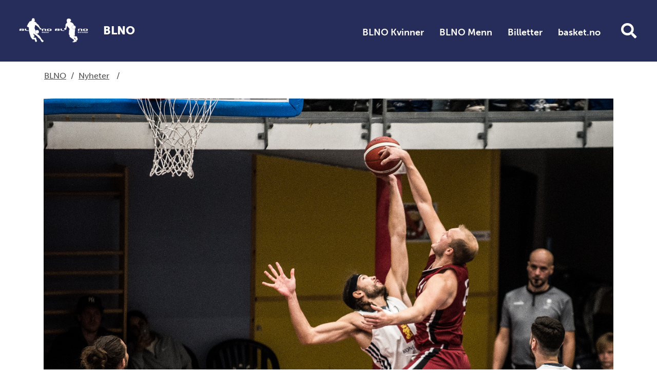

--- FILE ---
content_type: text/html; charset=utf-8
request_url: https://www.basket.no/blno/nyheter/menn-2020/selvkritiske-etter-klar-seier/
body_size: 8966
content:

<!doctype html>
<html lang="nb" id="NewsPage_122378" class="basket">
<head>
    <title>Selvkritiske etter klar seier</title>
    <link rel="icon" href="/favicon.ico">
    <meta charset=" utf-8" />
    <meta http-equiv="X-UA-Compatible" content="IE=edge" />
    <meta name="viewport" content="width=device-width, initial-scale=1.0" />
    
<meta name="description" content="Seieren var aldri truet, men for Kongsberg Miners ble kampen i Vulkanhallen definert som &#171;f&#248;r og etter brannalarmen&#187;. Eller like gjerne: F&#248;r og etter starten av hver av de fire periodene." />
<meta property="og:title" content="Selvkritiske etter klar seier" />
<meta property="og:url" content="https://www.basket.no/blno/nyheter/menn-2020/selvkritiske-etter-klar-seier/" />
<meta property="og:image" content="https://www.basket.no/contentassets/94b33a8aa6e345109f6f04637cd54a23/centrum-miners-mornar-blokk.jpg" /> 
<meta property="og:description" content="Seieren var aldri truet, men for Kongsberg Miners ble kampen i Vulkanhallen definert som &#171;f&#248;r og etter brannalarmen&#187;. Eller like gjerne: F&#248;r og etter starten av hver av de fire periodene." />
<meta property="og:locale" content="nb_NO" />
<meta property="og:type" content="article" />

<link rel="canonical" href="https://www.basket.no/blno/nyheter/menn-2020/selvkritiske-etter-klar-seier/" />
    <link rel="stylesheet" href="https://stackpath.bootstrapcdn.com/bootstrap/4.3.1/css/bootstrap.min.css" integrity="sha384-ggOyR0iXCbMQv3Xipma34MD+dH/1fQ784/j6cY/iJTQUOhcWr7x9JvoRxT2MZw1T" crossorigin="anonymous">
    <link rel="stylesheet" href="https://cdnjs.cloudflare.com/ajax/libs/Swiper/4.5.0/css/swiper.min.css" integrity="sha256-XwfUNXGiAjWyUGBhyXKdkRedMrizx1Ejqo/NReYNdUE=" crossorigin="anonymous" />
    <link rel="stylesheet" href="https://cdnjs.cloudflare.com/ajax/libs/fancybox/3.5.7/jquery.fancybox.min.css" integrity="sha256-Vzbj7sDDS/woiFS3uNKo8eIuni59rjyNGtXfstRzStA=" crossorigin="anonymous" />
    <link rel="stylesheet" href="https://fonts.googleapis.com/icon?family=Material+Icons">
    <link rel="stylesheet" href="/static/idrettno/css/fontawesome/all.min.css" type="text/css" />
    <link rel="stylesheet" href="/static/federation/css/style.min.css" type="text/css" />
    
    <!-- Google Tag Manager -->
    <script>
        (function (w, d, s, l, i) {
        w[l] = w[l] || []; w[l].push({
            'gtm.start':
                new Date().getTime(), event: 'gtm.js'
        }); var f = d.getElementsByTagName(s)[0],
            j = d.createElement(s), dl = l != 'dataLayer' ? '&l=' + l : ''; j.async = true; j.src =
                'https://www.googletagmanager.com/gtm.js?id=' + i + dl; f.parentNode.insertBefore(j, f);
        })(window, document, 'script', 'dataLayer', 'GTM-KQSVGK7');</script>
    <!-- End Google Tag Manager -->

    
</head>
<body>
    
    <noscript>
        <iframe src="https://www.googletagmanager.com/ns.html?id=GTM-KQSVGK7" height="0" width="0" style="display:none;visibility:hidden"></iframe>
    </noscript>

    
<div id="fb-root"></div>
<script async defer crossorigin="anonymous" src="https://connect.facebook.net/nb_NO/sdk.js#xfbml=1&version=v6.0"></script>
    
    


<nav class="navbar navbar-expand-lg">
    <a class="navbar-brand" href="/blno/">
        
<img class="main-logo " alt="BLNO" src="/contentassets/85fbdc593f2848f5bb69b1fca4d36498/blno-2.png" />
        <div class="ml-3 d-none d-lg-block">
            <div class="d-table h-100">
                <div class="font-heavy fontsize-largest text-uppercase color-white d-table-cell align-middle">
                    BLNO
                </div>
            </div>
        </div>    </a>
    <div class="body-overlay"></div>
    <div class="" id="mainmenu">
        <div class="menu-header">
            <div class="mb-5 d-flex flex-row">
                <button type="button" class="menu-close hover-red" aria-controls="mainmenu" aria-expanded="false" aria-label="Lukk meny">
                    <i class="fal fa-times"></i>
                </button>
                <div class="menu-crumb ml-auto">
                    <a href="/">Hovedsiden</a>
                </div>
            </div>
<form action="/sok/" method="get">                <div class="search-form search-form-small mb-4">
                    <input id="main-search-main-" name="q" type="text" class="" placeholder="Søk i våre nettsider" />
                    <button type="submit" class=""><i class="fa fa-search"></i></button>
                </div>
</form>        </div>

<ul class="navbar-nav ml-auto">
            <li class="nav-item">
                <a href="/blno/blno-kvinner/" class="nav-link">BLNO Kvinner</a>
            </li>
            <li class="nav-item">
                <a href="/blno/blno-menn/" class="nav-link">BLNO Menn</a>
            </li>
            <li class="nav-item">
                <a href="/blno/Billetter/" class="nav-link">Billetter</a>
            </li>
            <li class="nav-item">
                <a href="/" class="nav-link">basket.no</a>
            </li>
</ul>


    </div>
    <div class="ml-auto">
        <button type="button" class="menu-search-button toggle-search d-none d-lg-inline-block hover-black"><i class="fa fa-search"></i></button>
        <button class="navbar-toggler toggle-menu hover-black align-bottom" type="button" aria-controls="mainmenu" aria-expanded="false" aria-label="Åpne meny">
            <span class="navbar-toggler-icon"></span>
        </button>
    </div>
</nav>
<div class="search-modal">
    <div class="search-modal-backdrop toggle-search"></div>
<form action="/sok/" method="get">        <div class="search-form search-form-small mb-4">
            <input id="main-search-main" name="q" type="text" class="" placeholder="Søk i våre nettsider" />
            <button type="submit" class="hover-black"><i class="fa fa-search"></i></button>
        </div>
</form></div>
    


    <main>
<div class="container p-3">
    <div class="row">
        <div class="breadcrumb-article col-12 col-lg-8 text-left">
            <a class="home" href="/blno/">BLNO</a>
            <span>/</span>
                        <span><a href="/blno/nyheter/">Nyheter</a></span>
            <span>/</span>

        </div>
    </div>
</div>

                    <div class="container pt-2 pt-lg-3 mb-3 mb-lg-4">
                <div class="row">
                    <div class="col-12">
                        <figure class="d-table" >
                            <picture>
    <figure>
        <picture>
            <source srcset="/contentassets/94b33a8aa6e345109f6f04637cd54a23/centrum-miners-mornar-blokk.jpg" media="(min-width:992px)" />
            <img src="/contentassets/94b33a8aa6e345109f6f04637cd54a23/centrum-miners-mornar-blokk.jpg" alt="Et typisk bilde fra kampen i Vulkanhallen: Marin Mornar som blokker ned Johannes Dolven. Kongsbergs kroatiske forward hadde 7 blokker og 11 poeng i kampen og spilte t&#248;ft og godt mot Centrums store mann. Dolven ble likevel hjemmelagets mestscorende med 22 poeng.
FOTO: ERIK BERGLUND " class="img-full" />
        </picture>
            <figcaption>Et typisk bilde fra kampen i Vulkanhallen: Marin Mornar som blokker ned Johannes Dolven. Kongsbergs kroatiske forward hadde 7 blokker og 11 poeng i kampen og spilte t&#248;ft og godt mot Centrums store mann. Dolven ble likevel hjemmelagets mestscorende med 22 poeng.
FOTO: ERIK BERGLUND </figcaption>
    </figure>
                            </picture>
                        </figure>
                    </div>
                </div>
            </div>
        <div class="container">
            <div class="row">
                <div class="col-12">
                    <h1 >Selvkritiske etter klar seier</h1>
                </div>
            </div>
        </div>
        <div class="container">
            <div class="row">
                <div class="col-12 col-lg-8">
                    <div class="byline">
                            <span>Skrevet av</span> <span >Arild Sandven</span>
                            <span>&bullet;</span>
7. oktober 2021                    </div>
                    <div class="ingress" >
                        Seieren var aldri truet, men for Kongsberg Miners ble kampen i Vulkanhallen definert som &#171;f&#248;r og etter brannalarmen&#187;. Eller like gjerne: F&#248;r og etter starten av hver av de fire periodene.
                    </div>
                    <div class="body-text" >
                        <p><strong>Centrum Tigers &ndash; Kongsberg Miners 62-86</strong></p>
<p><strong>Fyllingen &ndash; Gimle 86-91</strong></p>
<p>Det mest oppsiktsvekkende som skjedde i Vulkanhallen onsdag kveld, var at brannalarmen plutselig begynte &aring; ule, tre minutter ut i fjerdeperioden.</p>
<p>Alle, naturligvis inkludert spillerne p&aring; de to lagene, m&aring;tte ut av hallen i sju-&aring;tte minutter f&oslash;r situasjonen var avklart og kampen i Firi-ligaen kunne fortsette.</p>
<p>Da lagene m&aring;tte ut i den m&oslash;rke Oslo-kvelden, ledet gjestene med 34 poeng, 80-46.</p>
<p>Da de kom inn igjen, benyttet Centrum Tigers de siste seks minuttene til &aring; pynte p&aring; resultat: 16-6 i sluttfasen ga 62-86.</p>
<p>&nbsp;</p>
<p><strong>- Surr og r&oslash;r</strong></p>
<p>Seks poeng p&aring; seks minutter av de regjerende seriemestrene, det var de alt annet enn forn&oslash;yd med.</p>
<p>- Etter brannalarmen ble det bare surr og r&oslash;r, konstaterte Torgrim Sommerfeldt.</p>
<p>- Vi kaster bort ballen og tenker at kampen er over. Og det er den jo egentlig, men det er f&oslash;lelsen av det vi leverte de siste minuttene som sitter igjen &ndash; og det var ikke bra. Selv om vi skal ta med oss de gode periodene og selv om skytingen og forsvaret tidvis var bra, mente guarden som ble kampens toppscorer med 24 poeng.</p>
<p>&nbsp;</p>
<p><strong>Timeout tidlig i hver periode</strong></p>
<p>Sommerfeldt traff 6 av 8 trepoengere og var hoved&aring;rsaken til at gjestene stakk fra Centrum Tigers tidlig i kampen.</p>
<p>Det vil si: Hele Miners-laget &aring;pnet godt i alle de fire periodene.</p>
<p>Centrum-coach Inge-Aleksander Kristiansen tok timeout etter 2 minutter og 23 til 42 sekunder i alle de fire periodene, der scoren var 0-10, 0-4, 5-11 og 4-7. Totalt 23 poeng i Kongsbergs fav&oslash;r, 9-23.</p>
<p>Som selvf&oslash;lgelig er noe hjemmelaget m&aring; jobbe med, mens Kongsberg Miners var mest opptatt av at de ikke &aring; f&oslash;lge opp p&aring; samme m&aring;te.</p>
<p>&nbsp;</p>
<p><strong>- L&aelig;repenge</strong></p>
<p>- Etter brannalarmen var vi visst klare for &aring; reise hjem, mente Stein Erik Roteg&aring;rd.</p>
<p>- Men vi &oslash;nsker &aring; bygge et lag med h&oslash;y karakter, og denne kampen var en l&aelig;repenge for oss. Vi er skjerpa og fokuserte i begynnelsen av alle periodene, men tar foten av gasspedalen. Vi virker uinteresserte i deler av kampen, fokus er ikke der lenger og vi har mange latterlige turnovers, fastslo Miners-treneren.</p>
<p>Laget hans endte p&aring; 20 turnovers, riktignok f&aelig;rre enn Centrums (25), men klart i overkant for topplaget.</p>
<p>&nbsp;</p>
<p><strong>Mornar stoppet Dolven</strong></p>
<p>Det trener Roteg&aring;rd og Miners m&aring;tte v&aelig;re forn&oslash;yd med, var Marin Mornars forsvarsspill mot Johannes Dolven. Centrum-forwarden kom fra 31 poeng og 21 returer i seieren over Ammerud (69-64) s&oslash;ndag, men ble stoppet av gjestenes 2,05 m lange kroat, som fikk inn sju blokker (!) i kampen, de fleste mot Dolven.</p>
<p>- Marins forsvar var bare imponerende. Han stoppet Dolven totalt, og Dolven er solid, en av de beste insidespillerne i ligaen, presiserte Torgrim Sommerfeldt.</p>
<p>Johannes Dolven kom likevel opp i 22 poeng, 10 returer og 4 assists til slutt, og er en spiller som aldri gir seg.</p>
<p>Simon Midtvedt hadde ogs&aring; en god kamp som pointguard hos Centrum Tigers med 3 av 5 p&aring; trepoengere og totalt 12 poeng pluss 4 assists.</p>
<p>Ognjen Nisavic var kampens mest effektive spiller og ikke langt unna en triple-double med sine 16 poeng, 9 returer og 8 assists.</p>
<p>&nbsp;</p>
<p><strong>To nye importer?</strong></p>
<p>To &aring;pningsseire viser at Kongsberg Miners er i rute, med Fyllingen som neste motstander hjemme i Kongsberghallen s&oslash;ndag.</p>
<p>Samtidig er laget ute etter to nye importspillere. Pointguarden Jahmal McMurray er fortsatt i USA og bygger seg opp etter en skade.</p>
<p>- Vi jobber med &eacute;n til, forteller Stein Erik Roteg&aring;rd. Hvem det er og n&aring;r den nye spilleren kan v&aelig;re klar, er inntil videre uavklart.</p>
<p>&nbsp;</p>
<p><strong>Poengscorere:</strong></p>
<p><strong>Centrum Tigers:</strong> Johannes Dolven 22, Simon Midtvedt 12, Bendik Aunan 9, Moritz Anglero 4, Giorgos Kotrotsios 4, Yannick Onifade 4, Marcus Barnett 3, Georg Helvik 3, Rasmus Linnestad 1.</p>
<p><strong>Kongsberg Miners:</strong> Torgrim Sommerfeldt 24, Ognjen Nisavic 16, William Lyb&aelig;k 13, Marin Mornar 11, Haakon Ullrich 9, Oliver Bojang Visnes 7, Valen Tejada 4, Matias Save 2.</p>
<p>&nbsp;</p>
<p><strong>Savic senket Fyllingen</strong></p>
<p>Fyllingen var oppe p&aring; 80-80 og 82-82 i sluttminuttene etter fire strake straffekast fra Nikolas Skouen, men Gimle var best da det gjaldt og fikk inn de avgj&oslash;rende scoringene.</p>
<p>Mikkel Kolstad la inn en trepoenger fra hj&oslash;rnet til 85-82 etter assist fra Milovan Savic, Espen Fj&aelig;restad spilte fri J&oslash;rgen Odfjell til 87-82 og en langpasning fra Savic ga Lars Espe fri vei til 89-83 med bare 10 sekunder igjen av kampen.</p>
<p>Nikola Vasojevic prikket inn en trepoenger til 86-89, men bare tre sekunder gjensto og Fyllingen rakk bare &aring; feile Milovan Savic &ndash; som la inn to straffer til 91-86 da kampen var over.</p>
<p>2,05 m lange Savic var kampens gigant med 30 poeng og 11 returer, i tillegg til matchvinner med en avgj&oslash;rende retur og de to pasningene i kampens siste minutt.</p>
<p>Gimle ledet det meste kampen og hadde 12 poengs forsprang flere ganger i 3. periode, men hjemmelaget &ndash; fortsatt uten Magne Fivelstad &ndash; kom sterkt tilbake.</p>
<p>Maurice Jones traff 5 av 10 trepoengere og endte p&aring; 25 poeng, Niko Skouen ble toppscorer med 27 etter &aring; ha satt 12 av 14 straffekast. Nikola Vasojevic hadde 14 poeng og 9 assists.</p>
<p>Men hjemmelagets kamp ble &oslash;delagt av Ljubomir Camparas to feil &ndash; &eacute;n usportslig og &eacute;n teknisk &ndash; som sendte serberen p&aring; 2,06 ut allerede midtveis i andre periode, p&aring; stillingen 33-33.</p>
<p>Fyllingen har n&aring; bortekamper mot Centrum Tigers og Kongsberg f&oslash;rstkommende helg, mens Gimles neste er den f&oslash;rste toppkampen mot Kongsberg Miners &ndash; s&oslash;ndag 17. oktober hjemme i Gimlehallen.</p>
<p>&nbsp;</p>
<p><strong>Poengscorere:</strong></p>
<p><strong>Fyllingen:</strong> Nikolas Skouen 27, Maurice Jones 25, Nikola Vasojevic 14, Peter Bullock 10, Ljubomir Campara 6, Jacob R&oslash;ysland 4.</p>
<p><strong>Gimle:</strong> Milovan Savic 30, J&oslash;rgen Odfjell 22, Mikkel Kolstad 15, Lars Espe 12, Simon Jensen 4, Oliver Bowman 2, Espen Fj&aelig;restad 2, Reidar Greve 2, Ali Ouakkaha 2.</p>
                    </div>

                    



                </div>
                <div class="col-12 col-lg-4">
                        <div class="byline text-center">Del saken</div>
                        <div class="text-center p-3 mb-3">
                                
    <a href="https://www.facebook.com/share.php?u=https://www.basket.no/blno/nyheter/menn-2020/selvkritiske-etter-klar-seier/" target="_blank" class="some-link"><i class="fab fa-facebook"></i></a>
    <a href="https://x.com/intent/post?url=https://www.basket.no/blno/nyheter/menn-2020/selvkritiske-etter-klar-seier/" target="_blank" class="some-link"><i class="fab fa-twitter"></i></a>
    
    <a href="mailto:?subject=Selvkritiske etter klar seier&amp;body=https://www.basket.no/blno/nyheter/menn-2020/selvkritiske-etter-klar-seier/" target="_blank" class="some-link"><i class="fas fa-envelope"></i></a>
                        </div>
                    
                </div>
            </div>
        </div>
    </main>


<div class="container">
    <div class="row">
        <div class="col-12 text-center pt-5 pb-5">
        </div>
    </div>
</div>
<footer>
    <div class="container">
        <div class="row">
            <div class="col-12 text-center">
                <div class="title-small font-bold mb-4 mb-lg-5">BLNO</div>
                <div class="mb-5">
                    <a href="https://www.facebook.com/Firiligaen" target="_blank" class="some-link"><i class="fab fa-facebook"></i></a>                                                            <a href="https://www.instagram.com/firiligaen/" target="_blank" class="some-link"><i class="fab fa-instagram"></i></a>                                                        </div>
            </div>
        </div>
        <div class="row">
            <div class="col-12 col-lg-6 text-center text-lg-right pr-lg-5">
                <div>
                    <p><img src="/siteassets/logoer/nbbf/med-navnetrekk/nbbf-logo-med-navnetrekk---svart-hvit---negativ.png" alt="" width="212" height="60" /></p>
<p>&nbsp;</p>
<p><strong>Norges Basketballforbund<br /></strong>Bes&oslash;ksadresse: Sognsveien 73, 0854 Oslo<br />Postadresse: Postboks 5000, N-0840 Oslo</p>
<p>Org.nr. 971434724<br />Bankgiro/accountnr.: 5134 06 05091<br />Lisenskonto: 5010 05 40301</p>
<p>Email: <a href="mailto:basket@basket.no">basket@basket.no</a></p>
<p>&nbsp;</p>
<p>&nbsp;</p>
                </div>
            </div>
            <div class="col-12 col-lg-6 text-center text-lg-left pr-lg-5">
                
            </div>
        </div>
        <div class="row">
            <div class="col-12 p-5 text-center fontsize-small">
                <a href="/om-nbbf/personvern/">Personvern og informasjonskapsler</a>
                <p class="meta">Alt innhold er beskyttet i henhold til lov om opphavsrett til &#229;ndsverk (&#197;ndsverkloven). Innholdet kan ikke benyttes kommersielt uten samtykke fra Norges idrettsforbund. Ved &#229; bruke dette nettstedet godtar du at informasjonskapsler (cookies) brukes til trafikkm&#229;ling og optimalisering av innhold. (04)</p>
            </div>
        </div>
    </div>
</footer>    

    <script src="https://cdnjs.cloudflare.com/ajax/libs/jquery/3.4.1/jquery.min.js" integrity="sha256-CSXorXvZcTkaix6Yvo6HppcZGetbYMGWSFlBw8HfCJo=" crossorigin="anonymous"></script>
    <script src="https://stackpath.bootstrapcdn.com/bootstrap/4.3.1/js/bootstrap.min.js" integrity="sha384-JjSmVgyd0p3pXB1rRibZUAYoIIy6OrQ6VrjIEaFf/nJGzIxFDsf4x0xIM+B07jRM" crossorigin="anonymous"></script>
    <script async defer src="https://cdnjs.cloudflare.com/ajax/libs/Swiper/4.5.0/js/swiper.min.js" integrity="sha256-uckMYBvIGtce2L5Vf/mwld5arpR5JuhAEeJyjPZSUKY=" crossorigin="anonymous"></script>
    <script src="https://cdnjs.cloudflare.com/ajax/libs/fancybox/3.5.7/jquery.fancybox.min.js" integrity="sha256-yt2kYMy0w8AbtF89WXb2P1rfjcP/HTHLT7097U8Y5b8=" crossorigin="anonymous"></script>
    <script src="/Static/Federation/scripts/script.js"></script>
    

</body>
</html>
<script id="f5_cspm">(function(){var f5_cspm={f5_p:'PPLEAIDIGDIDPFIIDLPFALHMEGKHHNIEADLLKHJIMMGLKALNMDHOBFANCILLPPNCEGCBOGJDAAGACOJDKNFAIPFNAAEBBMFOBFBDBFOIPADJAOEGNLFANAKNFOJFNGNG',setCharAt:function(str,index,chr){if(index>str.length-1)return str;return str.substr(0,index)+chr+str.substr(index+1);},get_byte:function(str,i){var s=(i/16)|0;i=(i&15);s=s*32;return((str.charCodeAt(i+16+s)-65)<<4)|(str.charCodeAt(i+s)-65);},set_byte:function(str,i,b){var s=(i/16)|0;i=(i&15);s=s*32;str=f5_cspm.setCharAt(str,(i+16+s),String.fromCharCode((b>>4)+65));str=f5_cspm.setCharAt(str,(i+s),String.fromCharCode((b&15)+65));return str;},set_latency:function(str,latency){latency=latency&0xffff;str=f5_cspm.set_byte(str,40,(latency>>8));str=f5_cspm.set_byte(str,41,(latency&0xff));str=f5_cspm.set_byte(str,35,2);return str;},wait_perf_data:function(){try{var wp=window.performance.timing;if(wp.loadEventEnd>0){var res=wp.loadEventEnd-wp.navigationStart;if(res<60001){var cookie_val=f5_cspm.set_latency(f5_cspm.f5_p,res);window.document.cookie='f5avr0681892248aaaaaaaaaaaaaaaa_cspm_='+encodeURIComponent(cookie_val)+';path=/;'+'';}
return;}}
catch(err){return;}
setTimeout(f5_cspm.wait_perf_data,100);return;},go:function(){var chunk=window.document.cookie.split(/\s*;\s*/);for(var i=0;i<chunk.length;++i){var pair=chunk[i].split(/\s*=\s*/);if(pair[0]=='f5_cspm'&&pair[1]=='1234')
{var d=new Date();d.setTime(d.getTime()-1000);window.document.cookie='f5_cspm=;expires='+d.toUTCString()+';path=/;'+';';setTimeout(f5_cspm.wait_perf_data,100);}}}}
f5_cspm.go();}());</script>